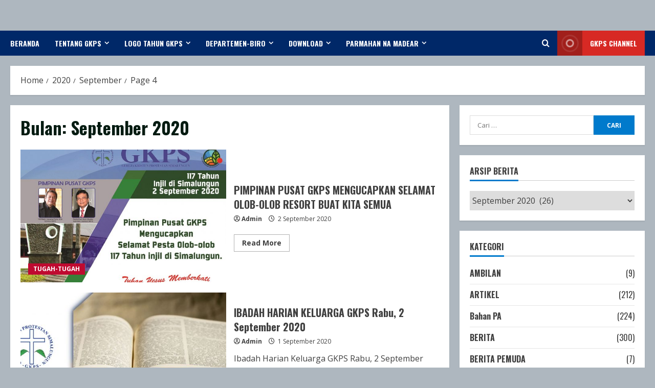

--- FILE ---
content_type: text/html; charset=UTF-8
request_url: https://gkps.or.id/2020/09/page/4/
body_size: 91457
content:
<!doctype html>
<html lang="id">

<head>
    <meta charset="UTF-8">
    <meta name="viewport" content="width=device-width, initial-scale=1">
    <link rel="profile" href="http://gmpg.org/xfn/11">

    <title>September 2020 &#8211; Laman 4 &#8211; SINODE GKPS</title>
<meta name='robots' content='max-image-preview:large' />
	<style>img:is([sizes="auto" i], [sizes^="auto," i]) { contain-intrinsic-size: 3000px 1500px }</style>
	<link rel='preload' href='https://fonts.googleapis.com/css?family=Oswald:400,700|Open+Sans:400,700&#038;subset=latin&#038;display=swap' as='style' onload="this.onload=null;this.rel='stylesheet'" type='text/css' media='all' crossorigin='anonymous'>
<link rel='preconnect' href='https://fonts.googleapis.com' crossorigin='anonymous'>
<link rel='preconnect' href='https://fonts.gstatic.com' crossorigin='anonymous'>
<link rel='dns-prefetch' href='//code.ionicframework.com' />
<link rel='dns-prefetch' href='//maxcdn.bootstrapcdn.com' />
<link rel='dns-prefetch' href='//fonts.googleapis.com' />
<link rel='preconnect' href='https://fonts.googleapis.com' />
<link rel='preconnect' href='https://fonts.gstatic.com' />
<link rel="alternate" type="application/rss+xml" title="SINODE GKPS &raquo; Feed" href="https://gkps.or.id/feed/" />
<link rel="alternate" type="application/rss+xml" title="SINODE GKPS &raquo; Umpan Komentar" href="https://gkps.or.id/comments/feed/" />
<script type="text/javascript">
/* <![CDATA[ */
window._wpemojiSettings = {"baseUrl":"https:\/\/s.w.org\/images\/core\/emoji\/15.0.3\/72x72\/","ext":".png","svgUrl":"https:\/\/s.w.org\/images\/core\/emoji\/15.0.3\/svg\/","svgExt":".svg","source":{"concatemoji":"https:\/\/gkps.or.id\/wp-includes\/js\/wp-emoji-release.min.js?ver=6.7.4"}};
/*! This file is auto-generated */
!function(i,n){var o,s,e;function c(e){try{var t={supportTests:e,timestamp:(new Date).valueOf()};sessionStorage.setItem(o,JSON.stringify(t))}catch(e){}}function p(e,t,n){e.clearRect(0,0,e.canvas.width,e.canvas.height),e.fillText(t,0,0);var t=new Uint32Array(e.getImageData(0,0,e.canvas.width,e.canvas.height).data),r=(e.clearRect(0,0,e.canvas.width,e.canvas.height),e.fillText(n,0,0),new Uint32Array(e.getImageData(0,0,e.canvas.width,e.canvas.height).data));return t.every(function(e,t){return e===r[t]})}function u(e,t,n){switch(t){case"flag":return n(e,"\ud83c\udff3\ufe0f\u200d\u26a7\ufe0f","\ud83c\udff3\ufe0f\u200b\u26a7\ufe0f")?!1:!n(e,"\ud83c\uddfa\ud83c\uddf3","\ud83c\uddfa\u200b\ud83c\uddf3")&&!n(e,"\ud83c\udff4\udb40\udc67\udb40\udc62\udb40\udc65\udb40\udc6e\udb40\udc67\udb40\udc7f","\ud83c\udff4\u200b\udb40\udc67\u200b\udb40\udc62\u200b\udb40\udc65\u200b\udb40\udc6e\u200b\udb40\udc67\u200b\udb40\udc7f");case"emoji":return!n(e,"\ud83d\udc26\u200d\u2b1b","\ud83d\udc26\u200b\u2b1b")}return!1}function f(e,t,n){var r="undefined"!=typeof WorkerGlobalScope&&self instanceof WorkerGlobalScope?new OffscreenCanvas(300,150):i.createElement("canvas"),a=r.getContext("2d",{willReadFrequently:!0}),o=(a.textBaseline="top",a.font="600 32px Arial",{});return e.forEach(function(e){o[e]=t(a,e,n)}),o}function t(e){var t=i.createElement("script");t.src=e,t.defer=!0,i.head.appendChild(t)}"undefined"!=typeof Promise&&(o="wpEmojiSettingsSupports",s=["flag","emoji"],n.supports={everything:!0,everythingExceptFlag:!0},e=new Promise(function(e){i.addEventListener("DOMContentLoaded",e,{once:!0})}),new Promise(function(t){var n=function(){try{var e=JSON.parse(sessionStorage.getItem(o));if("object"==typeof e&&"number"==typeof e.timestamp&&(new Date).valueOf()<e.timestamp+604800&&"object"==typeof e.supportTests)return e.supportTests}catch(e){}return null}();if(!n){if("undefined"!=typeof Worker&&"undefined"!=typeof OffscreenCanvas&&"undefined"!=typeof URL&&URL.createObjectURL&&"undefined"!=typeof Blob)try{var e="postMessage("+f.toString()+"("+[JSON.stringify(s),u.toString(),p.toString()].join(",")+"));",r=new Blob([e],{type:"text/javascript"}),a=new Worker(URL.createObjectURL(r),{name:"wpTestEmojiSupports"});return void(a.onmessage=function(e){c(n=e.data),a.terminate(),t(n)})}catch(e){}c(n=f(s,u,p))}t(n)}).then(function(e){for(var t in e)n.supports[t]=e[t],n.supports.everything=n.supports.everything&&n.supports[t],"flag"!==t&&(n.supports.everythingExceptFlag=n.supports.everythingExceptFlag&&n.supports[t]);n.supports.everythingExceptFlag=n.supports.everythingExceptFlag&&!n.supports.flag,n.DOMReady=!1,n.readyCallback=function(){n.DOMReady=!0}}).then(function(){return e}).then(function(){var e;n.supports.everything||(n.readyCallback(),(e=n.source||{}).concatemoji?t(e.concatemoji):e.wpemoji&&e.twemoji&&(t(e.twemoji),t(e.wpemoji)))}))}((window,document),window._wpemojiSettings);
/* ]]> */
</script>
<link rel='stylesheet' id='dashicons-css' href='https://gkps.or.id/wp-includes/css/dashicons.min.css?ver=6.7.4' type='text/css' media='all' />
<link rel='stylesheet' id='post-views-counter-frontend-css' href='https://gkps.or.id/wp-content/plugins/post-views-counter/css/frontend.css?ver=1.7.3' type='text/css' media='all' />
<style id='wp-emoji-styles-inline-css' type='text/css'>

	img.wp-smiley, img.emoji {
		display: inline !important;
		border: none !important;
		box-shadow: none !important;
		height: 1em !important;
		width: 1em !important;
		margin: 0 0.07em !important;
		vertical-align: -0.1em !important;
		background: none !important;
		padding: 0 !important;
	}
</style>
<link rel='stylesheet' id='wp-block-library-css' href='https://gkps.or.id/wp-includes/css/dist/block-library/style.min.css?ver=6.7.4' type='text/css' media='all' />
<style id='wp-block-library-theme-inline-css' type='text/css'>
.wp-block-audio :where(figcaption){color:#555;font-size:13px;text-align:center}.is-dark-theme .wp-block-audio :where(figcaption){color:#ffffffa6}.wp-block-audio{margin:0 0 1em}.wp-block-code{border:1px solid #ccc;border-radius:4px;font-family:Menlo,Consolas,monaco,monospace;padding:.8em 1em}.wp-block-embed :where(figcaption){color:#555;font-size:13px;text-align:center}.is-dark-theme .wp-block-embed :where(figcaption){color:#ffffffa6}.wp-block-embed{margin:0 0 1em}.blocks-gallery-caption{color:#555;font-size:13px;text-align:center}.is-dark-theme .blocks-gallery-caption{color:#ffffffa6}:root :where(.wp-block-image figcaption){color:#555;font-size:13px;text-align:center}.is-dark-theme :root :where(.wp-block-image figcaption){color:#ffffffa6}.wp-block-image{margin:0 0 1em}.wp-block-pullquote{border-bottom:4px solid;border-top:4px solid;color:currentColor;margin-bottom:1.75em}.wp-block-pullquote cite,.wp-block-pullquote footer,.wp-block-pullquote__citation{color:currentColor;font-size:.8125em;font-style:normal;text-transform:uppercase}.wp-block-quote{border-left:.25em solid;margin:0 0 1.75em;padding-left:1em}.wp-block-quote cite,.wp-block-quote footer{color:currentColor;font-size:.8125em;font-style:normal;position:relative}.wp-block-quote:where(.has-text-align-right){border-left:none;border-right:.25em solid;padding-left:0;padding-right:1em}.wp-block-quote:where(.has-text-align-center){border:none;padding-left:0}.wp-block-quote.is-large,.wp-block-quote.is-style-large,.wp-block-quote:where(.is-style-plain){border:none}.wp-block-search .wp-block-search__label{font-weight:700}.wp-block-search__button{border:1px solid #ccc;padding:.375em .625em}:where(.wp-block-group.has-background){padding:1.25em 2.375em}.wp-block-separator.has-css-opacity{opacity:.4}.wp-block-separator{border:none;border-bottom:2px solid;margin-left:auto;margin-right:auto}.wp-block-separator.has-alpha-channel-opacity{opacity:1}.wp-block-separator:not(.is-style-wide):not(.is-style-dots){width:100px}.wp-block-separator.has-background:not(.is-style-dots){border-bottom:none;height:1px}.wp-block-separator.has-background:not(.is-style-wide):not(.is-style-dots){height:2px}.wp-block-table{margin:0 0 1em}.wp-block-table td,.wp-block-table th{word-break:normal}.wp-block-table :where(figcaption){color:#555;font-size:13px;text-align:center}.is-dark-theme .wp-block-table :where(figcaption){color:#ffffffa6}.wp-block-video :where(figcaption){color:#555;font-size:13px;text-align:center}.is-dark-theme .wp-block-video :where(figcaption){color:#ffffffa6}.wp-block-video{margin:0 0 1em}:root :where(.wp-block-template-part.has-background){margin-bottom:0;margin-top:0;padding:1.25em 2.375em}
</style>
<style id='pdfemb-pdf-embedder-viewer-style-inline-css' type='text/css'>
.wp-block-pdfemb-pdf-embedder-viewer{max-width:none}

</style>
<style id='global-styles-inline-css' type='text/css'>
:root{--wp--preset--aspect-ratio--square: 1;--wp--preset--aspect-ratio--4-3: 4/3;--wp--preset--aspect-ratio--3-4: 3/4;--wp--preset--aspect-ratio--3-2: 3/2;--wp--preset--aspect-ratio--2-3: 2/3;--wp--preset--aspect-ratio--16-9: 16/9;--wp--preset--aspect-ratio--9-16: 9/16;--wp--preset--color--black: #000000;--wp--preset--color--cyan-bluish-gray: #abb8c3;--wp--preset--color--white: #ffffff;--wp--preset--color--pale-pink: #f78da7;--wp--preset--color--vivid-red: #cf2e2e;--wp--preset--color--luminous-vivid-orange: #ff6900;--wp--preset--color--luminous-vivid-amber: #fcb900;--wp--preset--color--light-green-cyan: #7bdcb5;--wp--preset--color--vivid-green-cyan: #00d084;--wp--preset--color--pale-cyan-blue: #8ed1fc;--wp--preset--color--vivid-cyan-blue: #0693e3;--wp--preset--color--vivid-purple: #9b51e0;--wp--preset--gradient--vivid-cyan-blue-to-vivid-purple: linear-gradient(135deg,rgba(6,147,227,1) 0%,rgb(155,81,224) 100%);--wp--preset--gradient--light-green-cyan-to-vivid-green-cyan: linear-gradient(135deg,rgb(122,220,180) 0%,rgb(0,208,130) 100%);--wp--preset--gradient--luminous-vivid-amber-to-luminous-vivid-orange: linear-gradient(135deg,rgba(252,185,0,1) 0%,rgba(255,105,0,1) 100%);--wp--preset--gradient--luminous-vivid-orange-to-vivid-red: linear-gradient(135deg,rgba(255,105,0,1) 0%,rgb(207,46,46) 100%);--wp--preset--gradient--very-light-gray-to-cyan-bluish-gray: linear-gradient(135deg,rgb(238,238,238) 0%,rgb(169,184,195) 100%);--wp--preset--gradient--cool-to-warm-spectrum: linear-gradient(135deg,rgb(74,234,220) 0%,rgb(151,120,209) 20%,rgb(207,42,186) 40%,rgb(238,44,130) 60%,rgb(251,105,98) 80%,rgb(254,248,76) 100%);--wp--preset--gradient--blush-light-purple: linear-gradient(135deg,rgb(255,206,236) 0%,rgb(152,150,240) 100%);--wp--preset--gradient--blush-bordeaux: linear-gradient(135deg,rgb(254,205,165) 0%,rgb(254,45,45) 50%,rgb(107,0,62) 100%);--wp--preset--gradient--luminous-dusk: linear-gradient(135deg,rgb(255,203,112) 0%,rgb(199,81,192) 50%,rgb(65,88,208) 100%);--wp--preset--gradient--pale-ocean: linear-gradient(135deg,rgb(255,245,203) 0%,rgb(182,227,212) 50%,rgb(51,167,181) 100%);--wp--preset--gradient--electric-grass: linear-gradient(135deg,rgb(202,248,128) 0%,rgb(113,206,126) 100%);--wp--preset--gradient--midnight: linear-gradient(135deg,rgb(2,3,129) 0%,rgb(40,116,252) 100%);--wp--preset--font-size--small: 13px;--wp--preset--font-size--medium: 20px;--wp--preset--font-size--large: 36px;--wp--preset--font-size--x-large: 42px;--wp--preset--spacing--20: 0.44rem;--wp--preset--spacing--30: 0.67rem;--wp--preset--spacing--40: 1rem;--wp--preset--spacing--50: 1.5rem;--wp--preset--spacing--60: 2.25rem;--wp--preset--spacing--70: 3.38rem;--wp--preset--spacing--80: 5.06rem;--wp--preset--shadow--natural: 6px 6px 9px rgba(0, 0, 0, 0.2);--wp--preset--shadow--deep: 12px 12px 50px rgba(0, 0, 0, 0.4);--wp--preset--shadow--sharp: 6px 6px 0px rgba(0, 0, 0, 0.2);--wp--preset--shadow--outlined: 6px 6px 0px -3px rgba(255, 255, 255, 1), 6px 6px rgba(0, 0, 0, 1);--wp--preset--shadow--crisp: 6px 6px 0px rgba(0, 0, 0, 1);}:root { --wp--style--global--content-size: 740px;--wp--style--global--wide-size: 1300px; }:where(body) { margin: 0; }.wp-site-blocks > .alignleft { float: left; margin-right: 2em; }.wp-site-blocks > .alignright { float: right; margin-left: 2em; }.wp-site-blocks > .aligncenter { justify-content: center; margin-left: auto; margin-right: auto; }:where(.wp-site-blocks) > * { margin-block-start: 24px; margin-block-end: 0; }:where(.wp-site-blocks) > :first-child { margin-block-start: 0; }:where(.wp-site-blocks) > :last-child { margin-block-end: 0; }:root { --wp--style--block-gap: 24px; }:root :where(.is-layout-flow) > :first-child{margin-block-start: 0;}:root :where(.is-layout-flow) > :last-child{margin-block-end: 0;}:root :where(.is-layout-flow) > *{margin-block-start: 24px;margin-block-end: 0;}:root :where(.is-layout-constrained) > :first-child{margin-block-start: 0;}:root :where(.is-layout-constrained) > :last-child{margin-block-end: 0;}:root :where(.is-layout-constrained) > *{margin-block-start: 24px;margin-block-end: 0;}:root :where(.is-layout-flex){gap: 24px;}:root :where(.is-layout-grid){gap: 24px;}.is-layout-flow > .alignleft{float: left;margin-inline-start: 0;margin-inline-end: 2em;}.is-layout-flow > .alignright{float: right;margin-inline-start: 2em;margin-inline-end: 0;}.is-layout-flow > .aligncenter{margin-left: auto !important;margin-right: auto !important;}.is-layout-constrained > .alignleft{float: left;margin-inline-start: 0;margin-inline-end: 2em;}.is-layout-constrained > .alignright{float: right;margin-inline-start: 2em;margin-inline-end: 0;}.is-layout-constrained > .aligncenter{margin-left: auto !important;margin-right: auto !important;}.is-layout-constrained > :where(:not(.alignleft):not(.alignright):not(.alignfull)){max-width: var(--wp--style--global--content-size);margin-left: auto !important;margin-right: auto !important;}.is-layout-constrained > .alignwide{max-width: var(--wp--style--global--wide-size);}body .is-layout-flex{display: flex;}.is-layout-flex{flex-wrap: wrap;align-items: center;}.is-layout-flex > :is(*, div){margin: 0;}body .is-layout-grid{display: grid;}.is-layout-grid > :is(*, div){margin: 0;}body{padding-top: 0px;padding-right: 0px;padding-bottom: 0px;padding-left: 0px;}a:where(:not(.wp-element-button)){text-decoration: none;}:root :where(.wp-element-button, .wp-block-button__link){background-color: #32373c;border-width: 0;color: #fff;font-family: inherit;font-size: inherit;line-height: inherit;padding: calc(0.667em + 2px) calc(1.333em + 2px);text-decoration: none;}.has-black-color{color: var(--wp--preset--color--black) !important;}.has-cyan-bluish-gray-color{color: var(--wp--preset--color--cyan-bluish-gray) !important;}.has-white-color{color: var(--wp--preset--color--white) !important;}.has-pale-pink-color{color: var(--wp--preset--color--pale-pink) !important;}.has-vivid-red-color{color: var(--wp--preset--color--vivid-red) !important;}.has-luminous-vivid-orange-color{color: var(--wp--preset--color--luminous-vivid-orange) !important;}.has-luminous-vivid-amber-color{color: var(--wp--preset--color--luminous-vivid-amber) !important;}.has-light-green-cyan-color{color: var(--wp--preset--color--light-green-cyan) !important;}.has-vivid-green-cyan-color{color: var(--wp--preset--color--vivid-green-cyan) !important;}.has-pale-cyan-blue-color{color: var(--wp--preset--color--pale-cyan-blue) !important;}.has-vivid-cyan-blue-color{color: var(--wp--preset--color--vivid-cyan-blue) !important;}.has-vivid-purple-color{color: var(--wp--preset--color--vivid-purple) !important;}.has-black-background-color{background-color: var(--wp--preset--color--black) !important;}.has-cyan-bluish-gray-background-color{background-color: var(--wp--preset--color--cyan-bluish-gray) !important;}.has-white-background-color{background-color: var(--wp--preset--color--white) !important;}.has-pale-pink-background-color{background-color: var(--wp--preset--color--pale-pink) !important;}.has-vivid-red-background-color{background-color: var(--wp--preset--color--vivid-red) !important;}.has-luminous-vivid-orange-background-color{background-color: var(--wp--preset--color--luminous-vivid-orange) !important;}.has-luminous-vivid-amber-background-color{background-color: var(--wp--preset--color--luminous-vivid-amber) !important;}.has-light-green-cyan-background-color{background-color: var(--wp--preset--color--light-green-cyan) !important;}.has-vivid-green-cyan-background-color{background-color: var(--wp--preset--color--vivid-green-cyan) !important;}.has-pale-cyan-blue-background-color{background-color: var(--wp--preset--color--pale-cyan-blue) !important;}.has-vivid-cyan-blue-background-color{background-color: var(--wp--preset--color--vivid-cyan-blue) !important;}.has-vivid-purple-background-color{background-color: var(--wp--preset--color--vivid-purple) !important;}.has-black-border-color{border-color: var(--wp--preset--color--black) !important;}.has-cyan-bluish-gray-border-color{border-color: var(--wp--preset--color--cyan-bluish-gray) !important;}.has-white-border-color{border-color: var(--wp--preset--color--white) !important;}.has-pale-pink-border-color{border-color: var(--wp--preset--color--pale-pink) !important;}.has-vivid-red-border-color{border-color: var(--wp--preset--color--vivid-red) !important;}.has-luminous-vivid-orange-border-color{border-color: var(--wp--preset--color--luminous-vivid-orange) !important;}.has-luminous-vivid-amber-border-color{border-color: var(--wp--preset--color--luminous-vivid-amber) !important;}.has-light-green-cyan-border-color{border-color: var(--wp--preset--color--light-green-cyan) !important;}.has-vivid-green-cyan-border-color{border-color: var(--wp--preset--color--vivid-green-cyan) !important;}.has-pale-cyan-blue-border-color{border-color: var(--wp--preset--color--pale-cyan-blue) !important;}.has-vivid-cyan-blue-border-color{border-color: var(--wp--preset--color--vivid-cyan-blue) !important;}.has-vivid-purple-border-color{border-color: var(--wp--preset--color--vivid-purple) !important;}.has-vivid-cyan-blue-to-vivid-purple-gradient-background{background: var(--wp--preset--gradient--vivid-cyan-blue-to-vivid-purple) !important;}.has-light-green-cyan-to-vivid-green-cyan-gradient-background{background: var(--wp--preset--gradient--light-green-cyan-to-vivid-green-cyan) !important;}.has-luminous-vivid-amber-to-luminous-vivid-orange-gradient-background{background: var(--wp--preset--gradient--luminous-vivid-amber-to-luminous-vivid-orange) !important;}.has-luminous-vivid-orange-to-vivid-red-gradient-background{background: var(--wp--preset--gradient--luminous-vivid-orange-to-vivid-red) !important;}.has-very-light-gray-to-cyan-bluish-gray-gradient-background{background: var(--wp--preset--gradient--very-light-gray-to-cyan-bluish-gray) !important;}.has-cool-to-warm-spectrum-gradient-background{background: var(--wp--preset--gradient--cool-to-warm-spectrum) !important;}.has-blush-light-purple-gradient-background{background: var(--wp--preset--gradient--blush-light-purple) !important;}.has-blush-bordeaux-gradient-background{background: var(--wp--preset--gradient--blush-bordeaux) !important;}.has-luminous-dusk-gradient-background{background: var(--wp--preset--gradient--luminous-dusk) !important;}.has-pale-ocean-gradient-background{background: var(--wp--preset--gradient--pale-ocean) !important;}.has-electric-grass-gradient-background{background: var(--wp--preset--gradient--electric-grass) !important;}.has-midnight-gradient-background{background: var(--wp--preset--gradient--midnight) !important;}.has-small-font-size{font-size: var(--wp--preset--font-size--small) !important;}.has-medium-font-size{font-size: var(--wp--preset--font-size--medium) !important;}.has-large-font-size{font-size: var(--wp--preset--font-size--large) !important;}.has-x-large-font-size{font-size: var(--wp--preset--font-size--x-large) !important;}
:root :where(.wp-block-pullquote){font-size: 1.5em;line-height: 1.6;}
</style>
<link rel='stylesheet' id='font-awesome-5-css' href='https://gkps.or.id/wp-content/plugins/icon-widget/assets/css/font-awesome-5.min.css?ver=6.7.4' type='text/css' media='all' />
<link rel='stylesheet' id='ionicons-css' href='//code.ionicframework.com/ionicons/2.0.1/css/ionicons.min.css?ver=6.7.4' type='text/css' media='all' />
<link rel='stylesheet' id='widget-contacts-css' href='https://gkps.or.id/wp-content/plugins/widget-contact-now/assets/css/widget-contacts.css?ver=6.7.4' type='text/css' media='all' />
<link rel='stylesheet' id='font-awesome-css' href='//maxcdn.bootstrapcdn.com/font-awesome/4.7.0/css/font-awesome.min.css?ver=6.7.4' type='text/css' media='all' />
<link rel='stylesheet' id='bootstrap-css' href='https://gkps.or.id/wp-content/themes/morenews/assets/bootstrap/css/bootstrap.min.css?ver=1.0.0' type='text/css' media='all' />
<link rel='stylesheet' id='morenews-style-css' href='https://gkps.or.id/wp-content/themes/morenews/style.min.css?ver=1.0.0' type='text/css' media='all' />
<style id='morenews-style-inline-css' type='text/css'>

    body.aft-dark-mode #sidr,
        body.aft-dark-mode,
        body.aft-dark-mode.custom-background,
        body.aft-dark-mode #af-preloader {
            background-color: #ffffff;
        }
        
                    body.aft-default-mode #sidr,
            body.aft-default-mode #af-preloader,
            body.aft-default-mode {
                background-color: #aeb7bf;
            }

        
                    .frm_style_formidable-style.with_frm_style .frm_compact .frm_dropzone.dz-clickable .dz-message, 
            .frm_style_formidable-style.with_frm_style input[type=submit], 
            .frm_style_formidable-style.with_frm_style .frm_submit input[type=button], 
            .frm_style_formidable-style.with_frm_style .frm_submit button, 
            .frm_form_submit_style, 
            .frm_style_formidable-style.with_frm_style .frm-edit-page-btn,

            .woocommerce #respond input#submit.disabled, 
            .woocommerce #respond input#submit:disabled, 
            .woocommerce #respond input#submit:disabled[disabled], 
            .woocommerce a.button.disabled, 
            .woocommerce a.button:disabled, 
            .woocommerce a.button:disabled[disabled], 
            .woocommerce button.button.disabled, 
            .woocommerce button.button:disabled, 
            .woocommerce button.button:disabled[disabled], 
            .woocommerce input.button.disabled, 
            .woocommerce input.button:disabled, 
            .woocommerce input.button:disabled[disabled],
            .woocommerce #respond input#submit, 
            .woocommerce a.button, 
            .woocommerce button.button, 
            .woocommerce input.button,
            .woocommerce #respond input#submit.alt, 
            .woocommerce a.button.alt, 
            .woocommerce button.button.alt, 
            .woocommerce input.button.alt,
            .woocommerce-account .addresses .title .edit,
            :root .wc-block-featured-product__link :where(.wp-element-button, .wp-block-button__link),
            :root .wc-block-featured-category__link :where(.wp-element-button, .wp-block-button__link),
            hustle-button,
            button.wc-block-mini-cart__button,
            .wc-block-checkout .wp-block-button__link,
            .wp-block-button.wc-block-components-product-button .wp-block-button__link,
            .wc-block-grid__product-add-to-cart.wp-block-button .wp-block-button__link,
            body .wc-block-components-button,
            .wc-block-grid .wp-block-button__link,
            .woocommerce-notices-wrapper .button,
            body .woocommerce-notices-wrapper .button:hover,
            body.woocommerce .single_add_to_cart_button.button:hover,
            body.woocommerce a.button.add_to_cart_button:hover,

            .widget-title-fill-and-border .wp-block-search__label,
            .widget-title-fill-and-border .wp-block-group .wp-block-heading,
            .widget-title-fill-and-no-border .wp-block-search__label,
            .widget-title-fill-and-no-border .wp-block-group .wp-block-heading,

            .widget-title-fill-and-border .wp_post_author_widget .widget-title .header-after,
            .widget-title-fill-and-border .widget-title .heading-line,
            .widget-title-fill-and-border .aft-posts-tabs-panel .nav-tabs>li>a.active,
            .widget-title-fill-and-border .aft-main-banner-wrapper .widget-title .heading-line ,
            .widget-title-fill-and-no-border .wp_post_author_widget .widget-title .header-after,
            .widget-title-fill-and-no-border .widget-title .heading-line,
            .widget-title-fill-and-no-border .aft-posts-tabs-panel .nav-tabs>li>a.active,
            .widget-title-fill-and-no-border .aft-main-banner-wrapper .widget-title .heading-line,
            a.sidr-class-sidr-button-close,
            body.widget-title-border-bottom .header-after1 .heading-line-before, 
            body.widget-title-border-bottom .widget-title .heading-line-before,

            .widget-title-border-center .wp-block-search__label::after,
            .widget-title-border-center .wp-block-group .wp-block-heading::after,
            .widget-title-border-center .wp_post_author_widget .widget-title .heading-line-before,
            .widget-title-border-center .aft-posts-tabs-panel .nav-tabs>li>a.active::after,
            .widget-title-border-center .wp_post_author_widget .widget-title .header-after::after, 
            .widget-title-border-center .widget-title .heading-line-after,

            .widget-title-border-bottom .wp-block-search__label::after,
            .widget-title-border-bottom .wp-block-group .wp-block-heading::after,
            .widget-title-border-bottom .heading-line::before, 
            .widget-title-border-bottom .wp-post-author-wrap .header-after::before,
            .widget-title-border-bottom .aft-posts-tabs-panel .nav-tabs>li>a.active span::after,

            .aft-dark-mode .is-style-fill a.wp-block-button__link:not(.has-background), 
            .aft-default-mode .is-style-fill a.wp-block-button__link:not(.has-background),

            a.comment-reply-link,
            body.aft-default-mode .reply a,
            body.aft-dark-mode .reply a,
            .aft-popular-taxonomies-lists span::before ,
            #loader-wrapper div,
            span.heading-line::before,
            .wp-post-author-wrap .header-after::before,
            body.aft-dark-mode input[type="button"],
            body.aft-dark-mode input[type="reset"],
            body.aft-dark-mode input[type="submit"],
            body.aft-dark-mode .inner-suscribe input[type=submit],
            body.aft-default-mode input[type="button"],
            body.aft-default-mode input[type="reset"],
            body.aft-default-mode input[type="submit"],
            body.aft-default-mode .inner-suscribe input[type=submit],
            .woocommerce-product-search button[type="submit"],
            input.search-submit,
            .wp-block-search__button,
            .af-youtube-slider .af-video-wrap .af-bg-play i,
            .af-youtube-video-list .entry-header-yt-video-wrapper .af-yt-video-play i,
            .af-post-format i,
            body .btn-style1 a:visited,
            body .btn-style1 a,
            body .morenews-pagination .nav-links .page-numbers.current,
            body #scroll-up,
            button,
            body article.sticky .read-single:before,
            .aft-readmore-wrapper a.aft-readmore:hover,
            body.aft-dark-mode .aft-readmore-wrapper a.aft-readmore:hover, 
            footer.site-footer .aft-readmore-wrapper a.aft-readmore:hover,
            .aft-readmore-wrapper a.aft-readmore:hover,
            body .trending-posts-vertical .trending-no{
            background-color: #007fc9;
            }

            div.wpforms-container-full button[type=submit]:hover,
            div.wpforms-container-full button[type=submit]:not(:hover):not(:active){
                background-color: #007fc9 !important;
            }

            .grid-design-texts-over-image .aft-readmore-wrapper a.aft-readmore:hover, 
            .aft-readmore-wrapper a.aft-readmore:hover,
            body.aft-dark-mode .aft-readmore-wrapper a.aft-readmore:hover, 
            body.aft-default-mode .aft-readmore-wrapper a.aft-readmore:hover, 

            body.single .entry-header .aft-post-excerpt-and-meta .post-excerpt,
            body.aft-dark-mode.single span.tags-links a:hover,
            .morenews-pagination .nav-links .page-numbers.current,
            .aft-readmore-wrapper a.aft-readmore:hover,
            p.awpa-more-posts a:hover{
            border-color: #007fc9;
            }
            .wp-post-author-meta .wp-post-author-meta-more-posts a.awpa-more-posts:hover{
                border-color: #007fc9;
            }
            body:not(.rtl) .aft-popular-taxonomies-lists span::after {
                border-left-color: #007fc9;
            }
            body.rtl .aft-popular-taxonomies-lists span::after {
                border-right-color: #007fc9;
            }
            .widget-title-fill-and-no-border .wp-block-search__label::after,
            .widget-title-fill-and-no-border .wp-block-group .wp-block-heading::after,
            .widget-title-fill-and-no-border .aft-posts-tabs-panel .nav-tabs>li a.active::after,
            .widget-title-fill-and-no-border .morenews-widget .widget-title::before,
            .widget-title-fill-and-no-border .morenews-customizer .widget-title::before{
                border-top-color: #007fc9;

            }
            .woocommerce div.product .woocommerce-tabs ul.tabs li.active,
            #scroll-up::after,
            .aft-dark-mode #loader,
            .aft-default-mode #loader {
                border-bottom-color: #007fc9;
            }
            footer.site-footer .wp-calendar-nav a:hover,
            footer.site-footer .wp-block-latest-comments__comment-meta a:hover,
            .aft-dark-mode .tagcloud a:hover, 
            .aft-dark-mode .widget ul.menu >li a:hover, 
            .aft-dark-mode .widget > ul > li a:hover,
            .banner-exclusive-posts-wrapper a:hover,
            .list-style .read-title h3 a:hover,
            .grid-design-default .read-title h3 a:hover,
            body.aft-dark-mode .banner-exclusive-posts-wrapper a:hover,
            body.aft-dark-mode .banner-exclusive-posts-wrapper a:visited:hover,
            body.aft-default-mode .banner-exclusive-posts-wrapper a:hover,
            body.aft-default-mode .banner-exclusive-posts-wrapper a:visited:hover,
            body.wp-post-author-meta .awpa-display-name a:hover,
            .widget_text a ,
            .post-description a:not(.aft-readmore), .post-description a:not(.aft-readmore):visited,

            .wp_post_author_widget .wp-post-author-meta .awpa-display-name a:hover, 
            .wp-post-author-meta .wp-post-author-meta-more-posts a.awpa-more-posts:hover,
            body.aft-default-mode .af-breadcrumbs a:hover,
            body.aft-dark-mode .af-breadcrumbs a:hover,
            body .wp-block-latest-comments li.wp-block-latest-comments__comment a:hover,

            body .site-footer .color-pad .read-title h3 a:hover,
            body.aft-default-mode .site-footer .tagcloud a:hover,
            body.aft-dark-mode .site-footer .tagcloud a:hover,
            body.aft-default-mode .site-footer .wp-block-tag-cloud a:hover,
            body.aft-dark-mode .site-footer .wp-block-tag-cloud a:hover,

            body.aft-dark-mode #secondary .morenews-widget ul[class*="wp-block-"] a:hover,
            body.aft-dark-mode #secondary .morenews-widget ol[class*="wp-block-"] a:hover,
            body.aft-dark-mode a.post-edit-link:hover,
            body.aft-default-mode #secondary .morenews-widget ul[class*="wp-block-"] a:hover,
            body.aft-default-mode #secondary .morenews-widget ol[class*="wp-block-"] a:hover,
            body.aft-default-mode a.post-edit-link:hover,
            body.aft-default-mode #secondary .widget > ul > li a:hover,

            body.aft-default-mode footer.comment-meta a:hover,
            body.aft-dark-mode footer.comment-meta a:hover,
            body.aft-default-mode .comment-form a:hover,
            body.aft-dark-mode .comment-form a:hover,
            body.aft-dark-mode .entry-content > .wp-block-tag-cloud a:not(.has-text-color):hover,
            body.aft-default-mode .entry-content > .wp-block-tag-cloud a:not(.has-text-color):hover,
            body.aft-dark-mode .entry-content .wp-block-archives-list.wp-block-archives a:not(.has-text-color):hover,
            body.aft-default-mode .entry-content .wp-block-archives-list.wp-block-archives a:not(.has-text-color):hover,
            body.aft-dark-mode .entry-content .wp-block-latest-posts a:not(.has-text-color):hover, 
            body.aft-dark-mode .entry-content .wp-block-categories-list.wp-block-categories a:not(.has-text-color):hover,
            body.aft-default-mode .entry-content .wp-block-latest-posts a:not(.has-text-color):hover, 
            body.aft-default-mode .entry-content .wp-block-categories-list.wp-block-categories a:not(.has-text-color):hover,

            .aft-default-mode .wp-block-archives-list.wp-block-archives a:not(.has-text-color):hover,
            .aft-default-mode .wp-block-latest-posts a:not(.has-text-color):hover, 
            .aft-default-mode .wp-block-categories-list.wp-block-categories a:not(.has-text-color):hover,
            .aft-default-mode .wp-block-latest-comments li.wp-block-latest-comments__comment a:hover,
            .aft-dark-mode .wp-block-archives-list.wp-block-archives a:not(.has-text-color):hover,
            .aft-dark-mode .wp-block-latest-posts a:not(.has-text-color):hover, 
            .aft-dark-mode .wp-block-categories-list.wp-block-categories a:not(.has-text-color):hover,
            .aft-dark-mode .wp-block-latest-comments li.wp-block-latest-comments__comment a:hover,

            body.aft-default-mode .site-footer .wp-block-latest-comments li.wp-block-latest-comments__comment a:hover,
            body.aft-dark-mode .site-footer .wp-block-latest-comments li.wp-block-latest-comments__comment a:hover,
            .aft-default-mode .site-footer .wp-block-archives-list.wp-block-archives a:not(.has-text-color):hover,
            .aft-default-mode .site-footer .wp-block-latest-posts a:not(.has-text-color):hover, 
            .aft-default-mode .site-footer .wp-block-categories-list.wp-block-categories a:not(.has-text-color):hover,
            .aft-dark-mode .site-footer .wp-block-archives-list.wp-block-archives a:not(.has-text-color):hover,
            .aft-dark-mode .site-footer .wp-block-latest-posts a:not(.has-text-color):hover, 
            .aft-dark-mode .site-footer .wp-block-categories-list.wp-block-categories a:not(.has-text-color):hover,

            body.aft-dark-mode .morenews-pagination .nav-links a.page-numbers:hover,
            body.aft-default-mode .morenews-pagination .nav-links a.page-numbers:hover,
            body .site-footer .secondary-footer a:hover,
            body.aft-default-mode .aft-popular-taxonomies-lists ul li a:hover ,
            body.aft-dark-mode .aft-popular-taxonomies-lists ul li a:hover,
            body.aft-dark-mode .wp-calendar-nav a,
            body .entry-content > .wp-block-heading a:not(.has-link-color),
            body .entry-content > ul a,
            body .entry-content > ol a,
            body .entry-content > p a ,
            body.aft-default-mode p.logged-in-as a,
            body.aft-dark-mode p.logged-in-as a,
            body.aft-dark-mode .woocommerce-loop-product__title:hover,
            body.aft-default-mode .woocommerce-loop-product__title:hover,
            a:hover,
            p a,
            .stars a:active,
            .stars a:focus,
            .morenews-widget.widget_text a,
            body.aft-default-mode .wp-block-latest-comments li.wp-block-latest-comments__comment a:hover,
            body.aft-dark-mode .wp-block-latest-comments li.wp-block-latest-comments__comment a:hover,
            .entry-content .wp-block-latest-comments a:not(.has-text-color):hover,
            .wc-block-grid__product .wc-block-grid__product-link:focus,

            body.aft-default-mode .entry-content h1:not(.has-link-color):not(.wp-block-post-title) a,
            body.aft-default-mode .entry-content h2:not(.has-link-color):not(.wp-block-post-title) a,
            body.aft-default-mode .entry-content h3:not(.has-link-color):not(.wp-block-post-title) a,
            body.aft-default-mode .entry-content h4:not(.has-link-color):not(.wp-block-post-title) a,
            body.aft-default-mode .entry-content h5:not(.has-link-color):not(.wp-block-post-title) a,
            body.aft-default-mode .entry-content h6:not(.has-link-color):not(.wp-block-post-title) a,
            body.aft-dark-mode .entry-content h1:not(.has-link-color):not(.wp-block-post-title) a,
            body.aft-dark-mode .entry-content h2:not(.has-link-color):not(.wp-block-post-title) a,
            body.aft-dark-mode .entry-content h3:not(.has-link-color):not(.wp-block-post-title) a,
            body.aft-dark-mode .entry-content h4:not(.has-link-color):not(.wp-block-post-title) a,
            body.aft-dark-mode .entry-content h5:not(.has-link-color):not(.wp-block-post-title) a,
            body.aft-dark-mode .entry-content h6:not(.has-link-color):not(.wp-block-post-title) a,

            body.aft-default-mode .comment-content a,
            body.aft-dark-mode .comment-content a,
            body.aft-default-mode .post-excerpt a,
            body.aft-dark-mode .post-excerpt a,
            body.aft-default-mode .wp-block-tag-cloud a:hover,
            body.aft-default-mode .tagcloud a:hover,
            body.aft-default-mode.single span.tags-links a:hover,
            body.aft-default-mode p.awpa-more-posts a:hover,
            body.aft-default-mode p.awpa-website a:hover ,
            body.aft-default-mode .wp-post-author-meta h4 a:hover,
            body.aft-default-mode .widget ul.menu >li a:hover,
            body.aft-default-mode .widget > ul > li a:hover,
            body.aft-default-mode .nav-links a:hover,
            body.aft-default-mode ul.trail-items li a:hover,
            body.aft-dark-mode .wp-block-tag-cloud a:hover,
            body.aft-dark-mode .tagcloud a:hover,
            body.aft-dark-mode.single span.tags-links a:hover,
            body.aft-dark-mode p.awpa-more-posts a:hover,
            body.aft-dark-mode p.awpa-website a:hover ,
            body.aft-dark-mode .widget ul.menu >li a:hover,
            body.aft-dark-mode .nav-links a:hover,
            body.aft-dark-mode ul.trail-items li a:hover{
            color:#007fc9;
            }

            @media only screen and (min-width: 992px){
                body.aft-default-mode .morenews-header .main-navigation .menu-desktop > ul > li:hover > a:before,
                body.aft-default-mode .morenews-header .main-navigation .menu-desktop > ul > li.current-menu-item > a:before {
                background-color: #007fc9;
                }
            }
        
                    .woocommerce-product-search button[type="submit"], input.search-submit{
                background-color: #007fc9;
            }
            .aft-dark-mode .entry-content a:hover, .aft-dark-mode .entry-content a:focus, .aft-dark-mode .entry-content a:active,
            .wp-calendar-nav a,
            #wp-calendar tbody td a,
            body.aft-dark-mode #wp-calendar tbody td#today,
            body.aft-default-mode #wp-calendar tbody td#today,
            body.aft-default-mode .entry-content > .wp-block-heading a:not(.has-link-color),
            body.aft-dark-mode .entry-content > .wp-block-heading a:not(.has-link-color),
            body .entry-content > ul a, body .entry-content > ul a:visited,
            body .entry-content > ol a, body .entry-content > ol a:visited,
            body .entry-content > p a, body .entry-content > p a:visited
            {
            color: #007fc9;
            }
            .woocommerce-product-search button[type="submit"], input.search-submit,
            body.single span.tags-links a:hover,
            body .entry-content > .wp-block-heading a:not(.has-link-color),
            body .entry-content > ul a, body .entry-content > ul a:visited,
            body .entry-content > ol a, body .entry-content > ol a:visited,
            body .entry-content > p a, body .entry-content > p a:visited{
            border-color: #007fc9;
            }

            @media only screen and (min-width: 993px){
                .main-navigation .menu-desktop > li.current-menu-item::after, 
                .main-navigation .menu-desktop > ul > li.current-menu-item::after, 
                .main-navigation .menu-desktop > li::after, .main-navigation .menu-desktop > ul > li::after{
                    background-color: #007fc9;
                }
            }
          


                    .site-title {
            font-family: Oswald;
            }
        
                    body,
            button,
            input,
            select,
            optgroup,
            .cat-links li a,
            .min-read,
            .af-social-contacts .social-widget-menu .screen-reader-text,
            textarea {
            font-family: Open Sans;
            }
        
                    body span.hustle-title,
            .wp-block-blockspare-blockspare-tabs .bs-tabs-title-list li a.bs-tab-title,
            .navigation.post-navigation .nav-links a,
            div.custom-menu-link > a,
            .exclusive-posts .exclusive-now span,
            .aft-popular-taxonomies-lists span,
            .exclusive-posts a,
            .aft-posts-tabs-panel .nav-tabs>li>a,
            .widget-title-border-bottom .aft-posts-tabs-panel .nav-tabs>li>a,
            .nav-tabs>li,
            .widget ul ul li, 
            .widget ul.menu >li ,
            .widget > ul > li,
            .wp-block-search__label,
            .wp-block-latest-posts.wp-block-latest-posts__list li,
            .wp-block-latest-comments li.wp-block-latest-comments__comment,
            .wp-block-group ul li a,
            .main-navigation ul li a,
            h1, h2, h3, h4, h5, h6 {
            font-family: Oswald;
            }
        
        .elementor-page .elementor-section.elementor-section-full_width > .elementor-container,
        .elementor-page .elementor-section.elementor-section-boxed > .elementor-container,
        .elementor-default .elementor-section.elementor-section-full_width > .elementor-container,
        .elementor-default .elementor-section.elementor-section-boxed > .elementor-container{
            max-width: 1300px;
        }

        .container-wrapper .elementor {
            max-width: 100%;
        }
        .full-width-content .elementor-section-stretched,
        .align-content-left .elementor-section-stretched,
        .align-content-right .elementor-section-stretched {
            max-width: 100%;
            left: 0 !important;
        }

</style>
<link rel='stylesheet' id='newslight-css' href='https://gkps.or.id/wp-content/themes/newslight/style.css?ver=1.0.0' type='text/css' media='all' />
<link rel='stylesheet' id='morenews-google-fonts-css' href='https://fonts.googleapis.com/css?family=Oswald:400,700|Open+Sans:400,700&#038;subset=latin&#038;display=swap' type='text/css' media='all' />
<link rel='stylesheet' id='aft-icons-css' href='https://gkps.or.id/wp-content/themes/morenews/assets/icons/style.css?ver=6.7.4' type='text/css' media='all' />
<link rel='stylesheet' id='slick-css-css' href='https://gkps.or.id/wp-content/themes/morenews/assets/slick/css/slick.min.css?ver=6.7.4' type='text/css' media='all' />
<link rel='stylesheet' id='sidr-css' href='https://gkps.or.id/wp-content/themes/morenews/assets/sidr/css/jquery.sidr.dark.css?ver=6.7.4' type='text/css' media='all' />
<link rel='stylesheet' id='magnific-popup-css' href='https://gkps.or.id/wp-content/themes/morenews/assets/magnific-popup/magnific-popup.css?ver=6.7.4' type='text/css' media='all' />
<link rel='stylesheet' id='recent-posts-widget-with-thumbnails-public-style-css' href='https://gkps.or.id/wp-content/plugins/recent-posts-widget-with-thumbnails/public.css?ver=7.1.1' type='text/css' media='all' />
<link rel='stylesheet' id='wp-pagenavi-css' href='https://gkps.or.id/wp-content/plugins/wp-pagenavi/pagenavi-css.css?ver=2.70' type='text/css' media='all' />
<link rel='stylesheet' id='tablepress-default-css' href='https://gkps.or.id/wp-content/plugins/tablepress/css/build/default.css?ver=3.2.6' type='text/css' media='all' />
<link rel='stylesheet' id='animate-css' href='https://gkps.or.id/wp-content/plugins/pe-recent-posts/css/animate.css?ver=6.7.4' type='text/css' media='all' />
<link rel='stylesheet' id='pe-recent-posts-css' href='https://gkps.or.id/wp-content/plugins/pe-recent-posts/css/pe-recent-posts.css?ver=6.7.4' type='text/css' media='all' />
<link rel='stylesheet' id='wp_edit_column-styles-css' href='https://gkps.or.id/wp-content/plugins/wp-edit/css/column-style.css?ver=6.7.4' type='text/css' media='all' />
<script type="text/javascript" src="https://gkps.or.id/wp-includes/js/jquery/jquery.min.js?ver=3.7.1" id="jquery-core-js"></script>
<script type="text/javascript" src="https://gkps.or.id/wp-includes/js/jquery/jquery-migrate.min.js?ver=3.4.1" id="jquery-migrate-js"></script>
<script type="text/javascript" src="https://gkps.or.id/wp-content/plugins/pe-recent-posts/js/bootstrap.min.js?ver=3.3.0" id="bootstrap.min-js"></script>
<script type="text/javascript" src="https://gkps.or.id/wp-content/themes/morenews/assets/background-script.js?ver=1.0.0" id="morenews-background-script-js"></script>
<link rel="https://api.w.org/" href="https://gkps.or.id/wp-json/" /><link rel="EditURI" type="application/rsd+xml" title="RSD" href="https://gkps.or.id/xmlrpc.php?rsd" />
<meta name="generator" content="WordPress 6.7.4" />
        <style type="text/css">
                        .site-title,
            .site-description {
                position: absolute;
                clip: rect(1px, 1px, 1px, 1px);
                display: none;
            }

            

        </style>
        <style type="text/css" id="custom-background-css">
body.custom-background { background-color: #aeb7bf; }
</style>
	<link rel="icon" href="https://gkps.or.id/wp-content/uploads/2019/08/cropped-LOGO-GKPS-ASLI-3-32x32.png" sizes="32x32" />
<link rel="icon" href="https://gkps.or.id/wp-content/uploads/2019/08/cropped-LOGO-GKPS-ASLI-3-192x192.png" sizes="192x192" />
<link rel="apple-touch-icon" href="https://gkps.or.id/wp-content/uploads/2019/08/cropped-LOGO-GKPS-ASLI-3-180x180.png" />
<meta name="msapplication-TileImage" content="https://gkps.or.id/wp-content/uploads/2019/08/cropped-LOGO-GKPS-ASLI-3-270x270.png" />
</head>

<body class="archive date paged custom-background wp-embed-responsive paged-4 date-paged-4 hfeed aft-default-mode aft-header-layout-side header-image-above widget-title-border-bottom default-content-layout align-content-left af-wide-layout">
    
    
    <div id="page" class="site af-whole-wrapper">
        <a class="skip-link screen-reader-text" href="#content">Skip to content</a>

        
    <header id="masthead" class="header-layout-side morenews-header">
      <div class="af-middle-header "
  >
  <div class="container-wrapper">

      <div class="af-middle-container">
      <div class="logo">
            <div class="site-branding ">
              <p class="site-title font-family-1">
          <a href="https://gkps.or.id/" class="site-title-anchor" rel="home">SINODE GKPS</a>
        </p>
      
          </div>

      </div>
              <div class="header-promotion">
                      <div class="banner-promotions-wrapper">
                                    <div class="promotion-section">
                        <a href="" >
                                                    </a>
                    </div>
                                

            </div>
            <!-- Trending line END -->
                    </div>
          </div>
  </div>
</div>
<div id="main-navigation-bar" class="af-bottom-header">
  <div class="container-wrapper">
    <div class="bottom-bar-flex">
      <div class="offcanvas-navigaiton">
                <div class="af-bottom-head-nav">
              <div class="navigation-container">
      <nav class="main-navigation clearfix">

        <span class="toggle-menu" aria-controls="primary-menu" aria-expanded="false">
          <a href="#" role="button" class="aft-void-menu" aria-expanded="false">
            <span class="screen-reader-text">
              Primary Menu            </span>
            <i class="ham"></i>
          </a>
        </span>


        <div class="menu main-menu menu-desktop show-menu-border"><ul id="primary-menu" class="menu"><li id="menu-item-2259" class="menu-item menu-item-type-custom menu-item-object-custom menu-item-home menu-item-2259"><a href="https://gkps.or.id/">Beranda</a></li>
<li id="menu-item-3554" class="menu-item menu-item-type-post_type menu-item-object-page current_page_parent menu-item-has-children menu-item-3554"><a href="https://gkps.or.id/about-gkps/">TENTANG GKPS</a>
<ul class="sub-menu">
	<li id="menu-item-2614" class="menu-item menu-item-type-post_type menu-item-object-page menu-item-2614"><a href="https://gkps.or.id/sejarah-gkps/">KANTOR SINODE GKPS</a></li>
	<li id="menu-item-2612" class="menu-item menu-item-type-post_type menu-item-object-page menu-item-2612"><a href="https://gkps.or.id/foto-pimpinan-sinode-gkps/">PIMPINAN SINODE GKPS</a></li>
	<li id="menu-item-2618" class="menu-item menu-item-type-post_type menu-item-object-page menu-item-2618"><a href="https://gkps.or.id/visi-gkps-2011-2030/">VISI GKPS 2011-2030</a></li>
	<li id="menu-item-2616" class="menu-item menu-item-type-post_type menu-item-object-page menu-item-2616"><a href="https://gkps.or.id/struktur-organisasi-kantor-pusat/">STRUKTUR ORGANISASI KANTOR SINODE</a></li>
	<li id="menu-item-4932" class="menu-item menu-item-type-post_type menu-item-object-page menu-item-4932"><a href="https://gkps.or.id/tata-gereja-dan-tata-laksana-gkps/">TATA GEREJA DAN TATA LAKSANA GKPS</a></li>
	<li id="menu-item-4965" class="menu-item menu-item-type-post_type menu-item-object-page menu-item-4965"><a href="https://gkps.or.id/peraturan-rumah-tangga-gkps/">PERATURAN RUMAH TANGGA GKPS</a></li>
</ul>
</li>
<li id="menu-item-2260" class="menu-item menu-item-type-post_type menu-item-object-page menu-item-has-children menu-item-2260"><a href="https://gkps.or.id/logo/">LOGO TAHUN GKPS</a>
<ul class="sub-menu">
	<li id="menu-item-2901" class="menu-item menu-item-type-post_type menu-item-object-page menu-item-2901"><a href="https://gkps.or.id/logo-tahun-2008/">LOGO TAHUN 2008</a></li>
	<li id="menu-item-2860" class="menu-item menu-item-type-post_type menu-item-object-page menu-item-2860"><a href="https://gkps.or.id/logo-tahun-2009/">LOGO TAHUN 2009</a></li>
	<li id="menu-item-2856" class="menu-item menu-item-type-post_type menu-item-object-page menu-item-2856"><a href="https://gkps.or.id/logo-tahun-2010/">LOGO TAHUN 2010</a></li>
	<li id="menu-item-2851" class="menu-item menu-item-type-post_type menu-item-object-page menu-item-2851"><a href="https://gkps.or.id/logo-tahun-2011/">LOGO TAHUN 2011</a></li>
	<li id="menu-item-2841" class="menu-item menu-item-type-post_type menu-item-object-page menu-item-2841"><a href="https://gkps.or.id/loho-tahun-2012/">LOGO TAHUN 2012</a></li>
	<li id="menu-item-2829" class="menu-item menu-item-type-post_type menu-item-object-page menu-item-2829"><a href="https://gkps.or.id/tahun-penatalayanan-gkps-2016/">LOGO TAHUN 2013</a></li>
	<li id="menu-item-2663" class="menu-item menu-item-type-post_type menu-item-object-page menu-item-2663"><a href="https://gkps.or.id/logo-tahun-2014/">LOGO TAHUN 2014</a></li>
	<li id="menu-item-2657" class="menu-item menu-item-type-post_type menu-item-object-page menu-item-2657"><a href="https://gkps.or.id/logo-tahun-2015/">LOGO TAHUN 2015</a></li>
	<li id="menu-item-2844" class="menu-item menu-item-type-post_type menu-item-object-page menu-item-2844"><a href="https://gkps.or.id/logo-tahun-2016/">LOGO TAHUN 2016</a></li>
	<li id="menu-item-2261" class="menu-item menu-item-type-post_type menu-item-object-page menu-item-2261"><a href="https://gkps.or.id/logo-2017/">LOGO TAHUN 2017</a></li>
	<li id="menu-item-2262" class="menu-item menu-item-type-post_type menu-item-object-page menu-item-2262"><a href="https://gkps.or.id/logo2018/">LOGO TAHUN 2018</a></li>
	<li id="menu-item-2263" class="menu-item menu-item-type-post_type menu-item-object-page menu-item-2263"><a href="https://gkps.or.id/logo-tahun-2019/">LOGO TAHUN 2019</a></li>
	<li id="menu-item-2805" class="menu-item menu-item-type-post_type menu-item-object-page menu-item-2805"><a href="https://gkps.or.id/logo-tahun-2020/">LOGO TAHUN 2020</a></li>
	<li id="menu-item-4863" class="menu-item menu-item-type-post_type menu-item-object-page menu-item-4863"><a href="https://gkps.or.id/logo-tahun-2021/">LOGO TAHUN 2021-2025</a></li>
	<li id="menu-item-8673" class="menu-item menu-item-type-post_type menu-item-object-page menu-item-8673"><a href="https://gkps.or.id/logo-jubileoum-120/">LOGO JUBILEUM 120</a></li>
	<li id="menu-item-15327" class="menu-item menu-item-type-post_type menu-item-object-page menu-item-15327"><a href="https://gkps.or.id/logo-tahun-2026-2030/">LOGO TAHUN 2026-2030</a></li>
</ul>
</li>
<li id="menu-item-3495" class="menu-item menu-item-type-post_type menu-item-object-page menu-item-has-children menu-item-3495"><a href="https://gkps.or.id/departemen-biro/">DEPARTEMEN-BIRO</a>
<ul class="sub-menu">
	<li id="menu-item-3464" class="menu-item menu-item-type-post_type menu-item-object-page menu-item-3464"><a href="https://gkps.or.id/persekutuan/">DEPARTEMEN PERSEKUTUAN</a></li>
	<li id="menu-item-3474" class="menu-item menu-item-type-post_type menu-item-object-page menu-item-3474"><a href="https://gkps.or.id/kesaksian/">DEPARTEMEN KESAKSIAN</a></li>
	<li id="menu-item-3477" class="menu-item menu-item-type-post_type menu-item-object-page menu-item-has-children menu-item-3477"><a href="https://gkps.or.id/pelayanan/">DEPARTEMEN PELAYANAN</a>
	<ul class="sub-menu">
		<li id="menu-item-2625" class="menu-item menu-item-type-custom menu-item-object-custom menu-item-2625"><a href="http://rbmgkps.org">PELAYANAN RBM</a></li>
		<li id="menu-item-2272" class="menu-item menu-item-type-post_type menu-item-object-page menu-item-2272"><a href="https://gkps.or.id/pelayanan-bkm/">PELAYANAN BKM</a></li>
		<li id="menu-item-2274" class="menu-item menu-item-type-post_type menu-item-object-page menu-item-2274"><a href="https://gkps.or.id/pelayanan-wcc/">PELAYANAN WCC</a></li>
	</ul>
</li>
	<li id="menu-item-3480" class="menu-item menu-item-type-post_type menu-item-object-page menu-item-3480"><a href="https://gkps.or.id/pembinaan/">DEPARTEMEN PEMBINAAN</a></li>
	<li id="menu-item-3483" class="menu-item menu-item-type-post_type menu-item-object-page menu-item-3483"><a href="https://gkps.or.id/administrasi/">BIRO ADMINISTRASI</a></li>
	<li id="menu-item-3486" class="menu-item menu-item-type-post_type menu-item-object-page menu-item-3486"><a href="https://gkps.or.id/keuangan/">BIRO KEUANGAN</a></li>
	<li id="menu-item-3492" class="menu-item menu-item-type-post_type menu-item-object-page menu-item-3492"><a href="https://gkps.or.id/litbang/">BIRO LITBANG</a></li>
	<li id="menu-item-3489" class="menu-item menu-item-type-post_type menu-item-object-page menu-item-3489"><a href="https://gkps.or.id/satuan-pengawas-internal/">SATUAN PENGAWAS INTERNAL</a></li>
	<li id="menu-item-6342" class="menu-item menu-item-type-post_type menu-item-object-page menu-item-6342"><a href="https://gkps.or.id/biro-hukum/">BIRO HUKUM</a></li>
	<li id="menu-item-12774" class="menu-item menu-item-type-custom menu-item-object-custom menu-item-12774"><a href="https://birousaha.gkps.or.id">BIRO USAHA</a></li>
</ul>
</li>
<li id="menu-item-2483" class="menu-item menu-item-type-post_type menu-item-object-page menu-item-has-children menu-item-2483"><a href="https://gkps.or.id/download/">Download</a>
<ul class="sub-menu">
	<li id="menu-item-3390" class="menu-item menu-item-type-post_type menu-item-object-page menu-item-3390"><a href="https://gkps.or.id/3389-2/">VIDEO</a></li>
	<li id="menu-item-2522" class="menu-item menu-item-type-taxonomy menu-item-object-category menu-item-2522"><a href="https://gkps.or.id/category/download-tata-ibadah/">DOWNLOAD TATA IBADAH</a></li>
	<li id="menu-item-2530" class="menu-item menu-item-type-taxonomy menu-item-object-category menu-item-2530"><a href="https://gkps.or.id/category/download-surat-pimpinan-pusat/">DOWNLOAD TONAH</a></li>
	<li id="menu-item-2529" class="menu-item menu-item-type-taxonomy menu-item-object-category menu-item-2529"><a href="https://gkps.or.id/category/download-doding-haleluya/">DOWNLOAD DODING HALELUYA</a></li>
</ul>
</li>
<li id="menu-item-12898" class="menu-item menu-item-type-post_type menu-item-object-page menu-item-has-children menu-item-12898"><a href="https://gkps.or.id/parmahan-na-madear/">PARMAHAN NA MADEAR</a>
<ul class="sub-menu">
	<li id="menu-item-15309" class="menu-item menu-item-type-post_type menu-item-object-page menu-item-has-children menu-item-15309"><a href="https://gkps.or.id/parmahan-na-madear-tahun-2025/">PARMAHAN NA MADEAR TAHUN 2025</a>
	<ul class="sub-menu">
		<li id="menu-item-12906" class="menu-item menu-item-type-post_type menu-item-object-page menu-item-12906"><a href="https://gkps.or.id/januari-2025/">JANUARI 2025</a></li>
		<li id="menu-item-12909" class="menu-item menu-item-type-post_type menu-item-object-page menu-item-12909"><a href="https://gkps.or.id/pebruari-2025/">FEBRUARI 2025</a></li>
		<li id="menu-item-12912" class="menu-item menu-item-type-post_type menu-item-object-page menu-item-12912"><a href="https://gkps.or.id/maret-2025/">MARET 2025</a></li>
		<li id="menu-item-13607" class="menu-item menu-item-type-post_type menu-item-object-page menu-item-13607"><a href="https://gkps.or.id/april-2025/">APRIL 2025</a></li>
		<li id="menu-item-13613" class="menu-item menu-item-type-post_type menu-item-object-page menu-item-13613"><a href="https://gkps.or.id/mei-2025/">MEI 2025</a></li>
		<li id="menu-item-14005" class="menu-item menu-item-type-post_type menu-item-object-page menu-item-14005"><a href="https://gkps.or.id/parmahan-na-madear/juni-2025/">JUNI 2025</a></li>
		<li id="menu-item-14363" class="menu-item menu-item-type-post_type menu-item-object-page menu-item-14363"><a href="https://gkps.or.id/juli-2025/">JULI 2025</a></li>
		<li id="menu-item-14369" class="menu-item menu-item-type-post_type menu-item-object-page menu-item-14369"><a href="https://gkps.or.id/agustus-2025/">AGUSTUS 2025</a></li>
		<li id="menu-item-14373" class="menu-item menu-item-type-post_type menu-item-object-page menu-item-14373"><a href="https://gkps.or.id/september-2025/">SEPTEMBER 2025</a></li>
		<li id="menu-item-14380" class="menu-item menu-item-type-post_type menu-item-object-page menu-item-14380"><a href="https://gkps.or.id/oktober-2025/">OKTOBER 2025</a></li>
		<li id="menu-item-14386" class="menu-item menu-item-type-post_type menu-item-object-page menu-item-14386"><a href="https://gkps.or.id/november-2025/">NOVEMBER 2025</a></li>
		<li id="menu-item-14390" class="menu-item menu-item-type-post_type menu-item-object-page menu-item-14390"><a href="https://gkps.or.id/desember-2025/">DESEMBER 2025</a></li>
	</ul>
</li>
	<li id="menu-item-15312" class="menu-item menu-item-type-post_type menu-item-object-page menu-item-has-children menu-item-15312"><a href="https://gkps.or.id/parmahan-na-madear-tahun-2026/">PARMAHAN NA MADEAR TAHUN 2026</a>
	<ul class="sub-menu">
		<li id="menu-item-15316" class="menu-item menu-item-type-post_type menu-item-object-page menu-item-15316"><a href="https://gkps.or.id/januari-2026/">JANUARI 2026</a></li>
	</ul>
</li>
</ul>
</li>
</ul></div>      </nav>
    </div>


          </div>
      </div>
      <div class="search-watch">
            <div class="af-search-wrap">
      <div class="search-overlay" aria-label="Open search form">
        <a href="#" title="Search" class="search-icon" aria-label="Open search form">
          <i class="fa fa-search"></i>
        </a>
        <div class="af-search-form">
          <form role="search" method="get" class="search-form" action="https://gkps.or.id/">
				<label>
					<span class="screen-reader-text">Cari untuk:</span>
					<input type="search" class="search-field" placeholder="Cari &hellip;" value="" name="s" />
				</label>
				<input type="submit" class="search-submit" value="Cari" />
			</form>        </div>
      </div>
    </div>

                    <div class="custom-menu-link">
          <a href="https://www.youtube.com/@gkpschannel2408" aria-label="View GKPS CHANNEL">

            
              <i class="fas fa-play"></i>
                        GKPS CHANNEL          </a>
        </div>
          
          </div>
    </div>
  </div>
</div>    </header>

    <!-- end slider-section -->
                              <div class="aft-main-breadcrumb-wrapper container-wrapper">
                        <div class="af-breadcrumbs font-family-1 color-pad">

      <div role="navigation" aria-label="Breadcrumbs" class="breadcrumb-trail breadcrumbs" itemprop="breadcrumb"><ul class="trail-items" itemscope itemtype="http://schema.org/BreadcrumbList"><meta name="numberOfItems" content="4" /><meta name="itemListOrder" content="Ascending" /><li itemprop="itemListElement" itemscope itemtype="http://schema.org/ListItem" class="trail-item trail-begin"><a href="https://gkps.or.id/" rel="home" itemprop="item"><span itemprop="name">Home</span></a><meta itemprop="position" content="1" /></li><li itemprop="itemListElement" itemscope itemtype="http://schema.org/ListItem" class="trail-item"><a href="https://gkps.or.id/2020/" itemprop="item"><span itemprop="name">2020</span></a><meta itemprop="position" content="2" /></li><li itemprop="itemListElement" itemscope itemtype="http://schema.org/ListItem" class="trail-item"><a href="https://gkps.or.id/2020/09/" itemprop="item"><span itemprop="name">September</span></a><meta itemprop="position" content="3" /></li><li itemprop="itemListElement" itemscope itemtype="http://schema.org/ListItem" class="trail-item trail-end"><a href="https://gkps.or.id/2020/09/" itemprop="item"><span itemprop="name">Page 4</span></a><meta itemprop="position" content="4" /></li></ul></div>
    </div>
                  </div>
            
            <div id="content" class="container-wrapper">
                <div class="section-block-upper">
    <div id="primary" class="content-area">
        <main id="main" class="site-main">

            
                <header class="header-title-wrapper1 entry-header-details">
                    <h1 class="page-title">Bulan: <span>September 2020</span></h1>                </header><!-- .header-title-wrapper -->
                        <div class="af-container-row aft-archive-wrapper morenews-customizer clearfix archive-layout-list">
        

        <article id="post-4188" class="latest-posts-list col-1 float-l pad archive-layout-list archive-image-left post-4188 post type-post status-publish format-standard has-post-thumbnail hentry category-tugah-tugah" >
            <div class="archive-list-post list-style">
        <div class="af-double-column list-style clearfix aft-list-show-image has-post-image">
      <div class="read-single color-pad">
        <div class="col-3 float-l pos-rel read-img read-bg-img">
          <a class="aft-post-image-link"
            href="https://gkps.or.id/pimpinan-pusat-gkps-mengucapkan-selamat-olob-olob-resort-buat-kita-semua/">PIMPINAN PUSAT GKPS MENGUCAPKAN SELAMAT OLOB-OLOB RESORT BUAT KITA SEMUA</a>
          <img width="640" height="479" src="https://gkps.or.id/wp-content/uploads/2020/09/Untitled-1-1-768x575.jpg" class="attachment-medium_large size-medium_large wp-post-image" alt="Untitled-1" decoding="async" srcset="https://gkps.or.id/wp-content/uploads/2020/09/Untitled-1-1-768x575.jpg 768w, https://gkps.or.id/wp-content/uploads/2020/09/Untitled-1-1-100x75.jpg 100w, https://gkps.or.id/wp-content/uploads/2020/09/Untitled-1-1-675x506.jpg 675w, https://gkps.or.id/wp-content/uploads/2020/09/Untitled-1-1-480x360.jpg 480w, https://gkps.or.id/wp-content/uploads/2020/09/Untitled-1-1-320x240.jpg 320w, https://gkps.or.id/wp-content/uploads/2020/09/Untitled-1-1.jpg 1000w" sizes="(max-width: 640px) 100vw, 640px" loading="lazy" />                                <div class="category-min-read-wrap af-cat-widget-carousel">
              <div class="post-format-and-min-read-wrap">
                                              </div>
              <div class="read-categories">
                <ul class="cat-links"><li class="meta-category">
                             <a class="morenews-categories category-color-1" href="https://gkps.or.id/category/tugah-tugah/" aria-label="TUGAH-TUGAH">
                                 TUGAH-TUGAH
                             </a>
                        </li></ul>              </div>
            </div>
                  </div>
        <div class="col-66 float-l pad read-details color-tp-pad">
          
          <div class="read-title">
            <h3>
              <a href="https://gkps.or.id/pimpinan-pusat-gkps-mengucapkan-selamat-olob-olob-resort-buat-kita-semua/">PIMPINAN PUSAT GKPS MENGUCAPKAN SELAMAT OLOB-OLOB RESORT BUAT KITA SEMUA</a>
            </h3>
          </div>
                      <div class="post-item-metadata entry-meta author-links">
              


                            <span class="item-metadata posts-author byline">
                                            <i class="far fa-user-circle"></i>
                          <a href="https://gkps.or.id/author/admin/">
              Admin      </a>
                    </span>
            

                            <span class="item-metadata posts-date">
                    <i class="far fa-clock" aria-hidden="true"></i>
                    2 September 2020                </span>
            


                          </div>
          
                      <div class="read-descprition full-item-discription">
              <div class="post-description">
                <div class="aft-readmore-wrapper">
         <a href="https://gkps.or.id/pimpinan-pusat-gkps-mengucapkan-selamat-olob-olob-resort-buat-kita-semua/" class="aft-readmore" aria-label="Read more about PIMPINAN PUSAT GKPS MENGUCAPKAN SELAMAT OLOB-OLOB RESORT BUAT KITA SEMUA">
           Read More <span class="screen-reader-text">Read more about PIMPINAN PUSAT GKPS MENGUCAPKAN SELAMAT OLOB-OLOB RESORT BUAT KITA SEMUA</span>
         </a>
       </div>              </div>
            </div>
          
        </div>
      </div>
    </div>

    </div>









        </article>
    
        

        <article id="post-4185" class="latest-posts-list col-1 float-l pad archive-layout-list archive-image-left post-4185 post type-post status-publish format-standard has-post-thumbnail hentry category-tata-ibadah" >
            <div class="archive-list-post list-style">
        <div class="af-double-column list-style clearfix aft-list-show-image has-post-image">
      <div class="read-single color-pad">
        <div class="col-3 float-l pos-rel read-img read-bg-img">
          <a class="aft-post-image-link"
            href="https://gkps.or.id/ibadah-harian-keluarga-gkps-selasa-2-september-2020/">IBADAH HARIAN KELUARGA GKPS Rabu, 2 September 2020</a>
          <img width="640" height="314" src="https://gkps.or.id/wp-content/uploads/2019/07/baca-alkitab-1-768x377.jpg" class="attachment-medium_large size-medium_large wp-post-image" alt="baca alkitab" decoding="async" srcset="https://gkps.or.id/wp-content/uploads/2019/07/baca-alkitab-1-768x377.jpg 768w, https://gkps.or.id/wp-content/uploads/2019/07/baca-alkitab-1-1026x504.jpg 1026w, https://gkps.or.id/wp-content/uploads/2019/07/baca-alkitab-1-675x332.jpg 675w, https://gkps.or.id/wp-content/uploads/2019/07/baca-alkitab-1-300x147.jpg 300w, https://gkps.or.id/wp-content/uploads/2019/07/baca-alkitab-1-1024x503.jpg 1024w, https://gkps.or.id/wp-content/uploads/2019/07/baca-alkitab-1.jpg 1923w" sizes="(max-width: 640px) 100vw, 640px" loading="lazy" />                                <div class="category-min-read-wrap af-cat-widget-carousel">
              <div class="post-format-and-min-read-wrap">
                                              </div>
              <div class="read-categories">
                <ul class="cat-links"><li class="meta-category">
                             <a class="morenews-categories category-color-1" href="https://gkps.or.id/category/tata-ibadah/" aria-label="TATA IBADAH">
                                 TATA IBADAH
                             </a>
                        </li></ul>              </div>
            </div>
                  </div>
        <div class="col-66 float-l pad read-details color-tp-pad">
          
          <div class="read-title">
            <h3>
              <a href="https://gkps.or.id/ibadah-harian-keluarga-gkps-selasa-2-september-2020/">IBADAH HARIAN KELUARGA GKPS Rabu, 2 September 2020</a>
            </h3>
          </div>
                      <div class="post-item-metadata entry-meta author-links">
              


                            <span class="item-metadata posts-author byline">
                                            <i class="far fa-user-circle"></i>
                          <a href="https://gkps.or.id/author/admin/">
              Admin      </a>
                    </span>
            

                            <span class="item-metadata posts-date">
                    <i class="far fa-clock" aria-hidden="true"></i>
                    1 September 2020                </span>
            


                          </div>
          
                      <div class="read-descprition full-item-discription">
              <div class="post-description">
                Ibadah Harian Keluarga GKPS Rabu, 2 September 2020 1. Doding Haleluya No. 340:1 Huondoskon bani Jesus haganupan...<div class="aft-readmore-wrapper">
         <a href="https://gkps.or.id/ibadah-harian-keluarga-gkps-selasa-2-september-2020/" class="aft-readmore" aria-label="Read more about IBADAH HARIAN KELUARGA GKPS Rabu, 2 September 2020">
           Read More <span class="screen-reader-text">Read more about IBADAH HARIAN KELUARGA GKPS Rabu, 2 September 2020</span>
         </a>
       </div>              </div>
            </div>
          
        </div>
      </div>
    </div>

    </div>









        </article>
    
                </div>
                <div class="col col-ten">
                <div class="morenews-pagination">
                    
	<nav class="navigation pagination" aria-label="Paginasi pos">
		<h2 class="screen-reader-text">Paginasi pos</h2>
		<div class="nav-links"><a class="prev page-numbers" href="https://gkps.or.id/2020/09/page/3/">Previous</a>
<a class="page-numbers" href="https://gkps.or.id/2020/09/">1</a>
<a class="page-numbers" href="https://gkps.or.id/2020/09/page/2/">2</a>
<a class="page-numbers" href="https://gkps.or.id/2020/09/page/3/">3</a>
<span aria-current="page" class="page-numbers current">4</span></div>
	</nav>                </div>
            </div>
        </main><!-- #main -->

    </div><!-- #primary -->
        


<div id="secondary" class="sidebar-area sidebar-sticky-top">
        <aside class="widget-area color-pad">
            <div id="search-6" class="widget morenews-widget widget_search"><form role="search" method="get" class="search-form" action="https://gkps.or.id/">
				<label>
					<span class="screen-reader-text">Cari untuk:</span>
					<input type="search" class="search-field" placeholder="Cari &hellip;" value="" name="s" />
				</label>
				<input type="submit" class="search-submit" value="Cari" />
			</form></div><div id="archives-3" class="widget morenews-widget widget_archive"><h2 class="widget-title widget-title-1"><span class="heading-line-before"></span><span class="heading-line">ARSIP BERITA</span><span class="heading-line-after"></span></h2>		<label class="screen-reader-text" for="archives-dropdown-3">ARSIP BERITA</label>
		<select id="archives-dropdown-3" name="archive-dropdown">
			
			<option value="">Pilih Bulan</option>
				<option value='https://gkps.or.id/2026/01/'> Januari 2026 &nbsp;(32)</option>
	<option value='https://gkps.or.id/2025/12/'> Desember 2025 &nbsp;(32)</option>
	<option value='https://gkps.or.id/2025/11/'> November 2025 &nbsp;(48)</option>
	<option value='https://gkps.or.id/2025/10/'> Oktober 2025 &nbsp;(36)</option>
	<option value='https://gkps.or.id/2025/09/'> September 2025 &nbsp;(39)</option>
	<option value='https://gkps.or.id/2025/08/'> Agustus 2025 &nbsp;(39)</option>
	<option value='https://gkps.or.id/2025/07/'> Juli 2025 &nbsp;(44)</option>
	<option value='https://gkps.or.id/2025/06/'> Juni 2025 &nbsp;(39)</option>
	<option value='https://gkps.or.id/2025/05/'> Mei 2025 &nbsp;(42)</option>
	<option value='https://gkps.or.id/2025/04/'> April 2025 &nbsp;(43)</option>
	<option value='https://gkps.or.id/2025/03/'> Maret 2025 &nbsp;(49)</option>
	<option value='https://gkps.or.id/2025/02/'> Februari 2025 &nbsp;(42)</option>
	<option value='https://gkps.or.id/2025/01/'> Januari 2025 &nbsp;(36)</option>
	<option value='https://gkps.or.id/2024/12/'> Desember 2024 &nbsp;(39)</option>
	<option value='https://gkps.or.id/2024/11/'> November 2024 &nbsp;(42)</option>
	<option value='https://gkps.or.id/2024/10/'> Oktober 2024 &nbsp;(41)</option>
	<option value='https://gkps.or.id/2024/09/'> September 2024 &nbsp;(42)</option>
	<option value='https://gkps.or.id/2024/08/'> Agustus 2024 &nbsp;(41)</option>
	<option value='https://gkps.or.id/2024/07/'> Juli 2024 &nbsp;(45)</option>
	<option value='https://gkps.or.id/2024/06/'> Juni 2024 &nbsp;(42)</option>
	<option value='https://gkps.or.id/2024/05/'> Mei 2024 &nbsp;(51)</option>
	<option value='https://gkps.or.id/2024/04/'> April 2024 &nbsp;(41)</option>
	<option value='https://gkps.or.id/2024/03/'> Maret 2024 &nbsp;(50)</option>
	<option value='https://gkps.or.id/2024/02/'> Februari 2024 &nbsp;(37)</option>
	<option value='https://gkps.or.id/2024/01/'> Januari 2024 &nbsp;(36)</option>
	<option value='https://gkps.or.id/2023/12/'> Desember 2023 &nbsp;(32)</option>
	<option value='https://gkps.or.id/2023/11/'> November 2023 &nbsp;(41)</option>
	<option value='https://gkps.or.id/2023/10/'> Oktober 2023 &nbsp;(40)</option>
	<option value='https://gkps.or.id/2023/09/'> September 2023 &nbsp;(43)</option>
	<option value='https://gkps.or.id/2023/08/'> Agustus 2023 &nbsp;(54)</option>
	<option value='https://gkps.or.id/2023/07/'> Juli 2023 &nbsp;(49)</option>
	<option value='https://gkps.or.id/2023/06/'> Juni 2023 &nbsp;(44)</option>
	<option value='https://gkps.or.id/2023/05/'> Mei 2023 &nbsp;(50)</option>
	<option value='https://gkps.or.id/2023/04/'> April 2023 &nbsp;(43)</option>
	<option value='https://gkps.or.id/2023/03/'> Maret 2023 &nbsp;(36)</option>
	<option value='https://gkps.or.id/2023/02/'> Februari 2023 &nbsp;(25)</option>
	<option value='https://gkps.or.id/2023/01/'> Januari 2023 &nbsp;(28)</option>
	<option value='https://gkps.or.id/2022/12/'> Desember 2022 &nbsp;(31)</option>
	<option value='https://gkps.or.id/2022/11/'> November 2022 &nbsp;(24)</option>
	<option value='https://gkps.or.id/2022/10/'> Oktober 2022 &nbsp;(35)</option>
	<option value='https://gkps.or.id/2022/09/'> September 2022 &nbsp;(34)</option>
	<option value='https://gkps.or.id/2022/08/'> Agustus 2022 &nbsp;(39)</option>
	<option value='https://gkps.or.id/2022/07/'> Juli 2022 &nbsp;(33)</option>
	<option value='https://gkps.or.id/2022/06/'> Juni 2022 &nbsp;(39)</option>
	<option value='https://gkps.or.id/2022/05/'> Mei 2022 &nbsp;(39)</option>
	<option value='https://gkps.or.id/2022/04/'> April 2022 &nbsp;(32)</option>
	<option value='https://gkps.or.id/2022/03/'> Maret 2022 &nbsp;(37)</option>
	<option value='https://gkps.or.id/2022/02/'> Februari 2022 &nbsp;(30)</option>
	<option value='https://gkps.or.id/2022/01/'> Januari 2022 &nbsp;(39)</option>
	<option value='https://gkps.or.id/2021/12/'> Desember 2021 &nbsp;(29)</option>
	<option value='https://gkps.or.id/2021/11/'> November 2021 &nbsp;(27)</option>
	<option value='https://gkps.or.id/2021/10/'> Oktober 2021 &nbsp;(26)</option>
	<option value='https://gkps.or.id/2021/09/'> September 2021 &nbsp;(26)</option>
	<option value='https://gkps.or.id/2021/08/'> Agustus 2021 &nbsp;(26)</option>
	<option value='https://gkps.or.id/2021/07/'> Juli 2021 &nbsp;(32)</option>
	<option value='https://gkps.or.id/2021/06/'> Juni 2021 &nbsp;(30)</option>
	<option value='https://gkps.or.id/2021/05/'> Mei 2021 &nbsp;(27)</option>
	<option value='https://gkps.or.id/2021/04/'> April 2021 &nbsp;(24)</option>
	<option value='https://gkps.or.id/2021/03/'> Maret 2021 &nbsp;(27)</option>
	<option value='https://gkps.or.id/2021/02/'> Februari 2021 &nbsp;(28)</option>
	<option value='https://gkps.or.id/2021/01/'> Januari 2021 &nbsp;(28)</option>
	<option value='https://gkps.or.id/2020/12/'> Desember 2020 &nbsp;(28)</option>
	<option value='https://gkps.or.id/2020/11/'> November 2020 &nbsp;(23)</option>
	<option value='https://gkps.or.id/2020/10/'> Oktober 2020 &nbsp;(26)</option>
	<option value='https://gkps.or.id/2020/09/' selected='selected'> September 2020 &nbsp;(26)</option>
	<option value='https://gkps.or.id/2020/08/'> Agustus 2020 &nbsp;(26)</option>
	<option value='https://gkps.or.id/2020/07/'> Juli 2020 &nbsp;(27)</option>
	<option value='https://gkps.or.id/2020/06/'> Juni 2020 &nbsp;(27)</option>
	<option value='https://gkps.or.id/2020/05/'> Mei 2020 &nbsp;(33)</option>
	<option value='https://gkps.or.id/2020/04/'> April 2020 &nbsp;(25)</option>
	<option value='https://gkps.or.id/2020/03/'> Maret 2020 &nbsp;(10)</option>
	<option value='https://gkps.or.id/2020/02/'> Februari 2020 &nbsp;(4)</option>
	<option value='https://gkps.or.id/2020/01/'> Januari 2020 &nbsp;(5)</option>
	<option value='https://gkps.or.id/2019/12/'> Desember 2019 &nbsp;(6)</option>
	<option value='https://gkps.or.id/2019/11/'> November 2019 &nbsp;(2)</option>
	<option value='https://gkps.or.id/2019/10/'> Oktober 2019 &nbsp;(12)</option>
	<option value='https://gkps.or.id/2019/09/'> September 2019 &nbsp;(2)</option>
	<option value='https://gkps.or.id/2019/08/'> Agustus 2019 &nbsp;(7)</option>
	<option value='https://gkps.or.id/2019/07/'> Juli 2019 &nbsp;(16)</option>
	<option value='https://gkps.or.id/2018/06/'> Juni 2018 &nbsp;(1)</option>
	<option value='https://gkps.or.id/2018/05/'> Mei 2018 &nbsp;(2)</option>
	<option value='https://gkps.or.id/2018/04/'> April 2018 &nbsp;(7)</option>
	<option value='https://gkps.or.id/2018/03/'> Maret 2018 &nbsp;(4)</option>
	<option value='https://gkps.or.id/2017/12/'> Desember 2017 &nbsp;(1)</option>
	<option value='https://gkps.or.id/2017/11/'> November 2017 &nbsp;(8)</option>
	<option value='https://gkps.or.id/2017/10/'> Oktober 2017 &nbsp;(3)</option>
	<option value='https://gkps.or.id/2017/09/'> September 2017 &nbsp;(2)</option>
	<option value='https://gkps.or.id/2017/08/'> Agustus 2017 &nbsp;(2)</option>
	<option value='https://gkps.or.id/2017/07/'> Juli 2017 &nbsp;(2)</option>
	<option value='https://gkps.or.id/2017/06/'> Juni 2017 &nbsp;(1)</option>
	<option value='https://gkps.or.id/2017/05/'> Mei 2017 &nbsp;(5)</option>
	<option value='https://gkps.or.id/2017/04/'> April 2017 &nbsp;(4)</option>
	<option value='https://gkps.or.id/2017/03/'> Maret 2017 &nbsp;(2)</option>
	<option value='https://gkps.or.id/2017/02/'> Februari 2017 &nbsp;(1)</option>
	<option value='https://gkps.or.id/2017/01/'> Januari 2017 &nbsp;(2)</option>
	<option value='https://gkps.or.id/2016/12/'> Desember 2016 &nbsp;(2)</option>
	<option value='https://gkps.or.id/2016/11/'> November 2016 &nbsp;(2)</option>
	<option value='https://gkps.or.id/2016/09/'> September 2016 &nbsp;(3)</option>
	<option value='https://gkps.or.id/2016/07/'> Juli 2016 &nbsp;(5)</option>
	<option value='https://gkps.or.id/2016/06/'> Juni 2016 &nbsp;(3)</option>
	<option value='https://gkps.or.id/2016/05/'> Mei 2016 &nbsp;(7)</option>
	<option value='https://gkps.or.id/2016/04/'> April 2016 &nbsp;(7)</option>
	<option value='https://gkps.or.id/2016/03/'> Maret 2016 &nbsp;(3)</option>
	<option value='https://gkps.or.id/2016/02/'> Februari 2016 &nbsp;(5)</option>
	<option value='https://gkps.or.id/2016/01/'> Januari 2016 &nbsp;(2)</option>

		</select>

			<script type="text/javascript">
/* <![CDATA[ */

(function() {
	var dropdown = document.getElementById( "archives-dropdown-3" );
	function onSelectChange() {
		if ( dropdown.options[ dropdown.selectedIndex ].value !== '' ) {
			document.location.href = this.options[ this.selectedIndex ].value;
		}
	}
	dropdown.onchange = onSelectChange;
})();

/* ]]> */
</script>
</div><div id="categories-3" class="widget morenews-widget widget_categories"><h2 class="widget-title widget-title-1"><span class="heading-line-before"></span><span class="heading-line">KATEGORI</span><span class="heading-line-after"></span></h2>
			<ul>
					<li class="cat-item cat-item-50"><a href="https://gkps.or.id/category/ambilan/">AMBILAN</a> (9)
</li>
	<li class="cat-item cat-item-1"><a href="https://gkps.or.id/category/artikel/">ARTIKEL</a> (212)
</li>
	<li class="cat-item cat-item-109"><a href="https://gkps.or.id/category/bahan-pa/">Bahan PA</a> (224)
</li>
	<li class="cat-item cat-item-49"><a href="https://gkps.or.id/category/berita/">BERITA</a> (300)
</li>
	<li class="cat-item cat-item-30"><a href="https://gkps.or.id/category/berita-pemuda/">BERITA PEMUDA</a> (7)
</li>
	<li class="cat-item cat-item-156"><a href="https://gkps.or.id/category/departemen-persekutuan/bidang-oikoumene/">BIDANG OIKOUMENE</a> (3)
</li>
	<li class="cat-item cat-item-110"><a href="https://gkps.or.id/category/biro-administrasi/">BIRO ADMINISTRASI</a> (60)
</li>
	<li class="cat-item cat-item-124"><a href="https://gkps.or.id/category/biro-keuangan/">BIRO KEUANGAN</a> (5)
</li>
	<li class="cat-item cat-item-112"><a href="https://gkps.or.id/category/biro-penelitian-dan-pengembangan/">BIRO PENELITIAN DAN PENGEMBANGAN</a> (15)
</li>
	<li class="cat-item cat-item-111"><a href="https://gkps.or.id/category/biro-usaha/">BIRO USAHA</a> (4)
</li>
	<li class="cat-item cat-item-90"><a href="https://gkps.or.id/category/departemen-kesaksian/">DEPARTEMEN KESAKSIAN</a> (34)
</li>
	<li class="cat-item cat-item-91"><a href="https://gkps.or.id/category/departemen-pelayanan/">DEPARTEMEN PELAYANAN</a> (69)
</li>
	<li class="cat-item cat-item-122"><a href="https://gkps.or.id/category/departemen-pembinaan/">DEPARTEMEN PEMBINAAN</a> (44)
</li>
	<li class="cat-item cat-item-113"><a href="https://gkps.or.id/category/departemen-persekutuan/">DEPARTEMEN PERSEKUTUAN</a> (38)
</li>
	<li class="cat-item cat-item-130"><a href="https://gkps.or.id/category/distrik-ii/">DISTRIK II</a> (1)
</li>
	<li class="cat-item cat-item-126"><a href="https://gkps.or.id/category/distrik-iii/">DISTRIK III</a> (5)
</li>
	<li class="cat-item cat-item-131"><a href="https://gkps.or.id/category/distrik-iv/">DISTRIK IV</a> (2)
</li>
	<li class="cat-item cat-item-117"><a href="https://gkps.or.id/category/distrik-ix/">DISTRIK IX</a> (3)
</li>
	<li class="cat-item cat-item-120"><a href="https://gkps.or.id/category/distrik-v/">DISTRIK V</a> (3)
</li>
	<li class="cat-item cat-item-128"><a href="https://gkps.or.id/category/distrik-vii/">DISTRIK VII</a> (2)
</li>
	<li class="cat-item cat-item-119"><a href="https://gkps.or.id/category/distrik-x/">DISTRIK X</a> (2)
</li>
	<li class="cat-item cat-item-123"><a href="https://gkps.or.id/category/distrik-xi/">DISTRIK XI</a> (6)
</li>
	<li class="cat-item cat-item-61"><a href="https://gkps.or.id/category/download-tata-ibadah/">DOWNLOAD TATA IBADAH</a> (11)
</li>
	<li class="cat-item cat-item-137"><a href="https://gkps.or.id/category/gkps-distrik-i/">GKPS DISTRIK I</a> (2)
</li>
	<li class="cat-item cat-item-115"><a href="https://gkps.or.id/category/gkps-distrik-ii/">GKPS DISTRIK II</a> (5)
</li>
	<li class="cat-item cat-item-118"><a href="https://gkps.or.id/category/gkps-distrik-viii/">GKPS DISTRIK VIII</a> (5)
</li>
	<li class="cat-item cat-item-116"><a href="https://gkps.or.id/category/gkps-distrik-xii/">GKPS DISTRIK XII</a> (1)
</li>
	<li class="cat-item cat-item-77"><a href="https://gkps.or.id/category/keuangan/">KEUANGAN</a> (3)
</li>
	<li class="cat-item cat-item-155"><a href="https://gkps.or.id/category/new-2/">NEW</a> (1)
</li>
	<li class="cat-item cat-item-125"><a href="https://gkps.or.id/category/oikoumene/">OIKOUMENE</a> (3)
</li>
	<li class="cat-item cat-item-136"><a href="https://gkps.or.id/category/pimpinan-sinode-gkps/panitia-ssb-gkps-ke-46/">PANITIA SSB GKPS KE-46</a> (2)
</li>
	<li class="cat-item cat-item-152"><a href="https://gkps.or.id/category/pesan-pastoral-pimpinan-sinode-gkps/">PESAN PASTORAL PIMPINAN SINODE GKPS</a> (1)
</li>
	<li class="cat-item cat-item-121"><a href="https://gkps.or.id/category/pimpinan-sinode-gkps/">PIMPINAN SINODE GKPS</a> (30)
</li>
	<li class="cat-item cat-item-154"><a href="https://gkps.or.id/category/pplmg/">PPLMG</a> (1)
</li>
	<li class="cat-item cat-item-149"><a href="https://gkps.or.id/category/rbm-gkps-yayasan-idop-ni-uhur/">RBM GKPS YAYASAN IDOP NI UHUR</a> (2)
</li>
	<li class="cat-item cat-item-151"><a href="https://gkps.or.id/category/seksi-namaposo/">SEKSI NAMAPOSO</a> (5)
</li>
	<li class="cat-item cat-item-127"><a href="https://gkps.or.id/category/seksi-sekolah-minggu/">SEKSI SEKOLAH MINGGU</a> (19)
</li>
	<li class="cat-item cat-item-51"><a href="https://gkps.or.id/category/sibasaon/">SIBASAON</a> (42)
</li>
	<li class="cat-item cat-item-29"><a href="https://gkps.or.id/category/tata-ibadah/">TATA IBADAH</a> (1,719)
</li>
	<li class="cat-item cat-item-28"><a href="https://gkps.or.id/category/tonah-pimpinan/">TONAH PIMPINAN SINODE</a> (23)
</li>
	<li class="cat-item cat-item-52"><a href="https://gkps.or.id/category/tugah-tugah/">TUGAH-TUGAH</a> (67)
</li>
	<li class="cat-item cat-item-78"><a href="https://gkps.or.id/category/video/">VIDEO</a> (1)
</li>
	<li class="cat-item cat-item-150"><a href="https://gkps.or.id/category/yayasan-bkm-gkps/">YAYASAN BKM GKPS</a> (1)
</li>
	<li class="cat-item cat-item-165"><a href="https://gkps.or.id/category/departemen-pelayanan/yayasan-idop-ni-uhur/">YAYASAN IDOP NI UHUR</a> (2)
</li>
	<li class="cat-item cat-item-129"><a href="https://gkps.or.id/category/departemen-pelayanan/yayasan-kesehatan-gkps/">YAYASAN KESEHATAN GKPS</a> (1)
</li>
	<li class="cat-item cat-item-114"><a href="https://gkps.or.id/category/yayasan-pendidikan-gkps/">YAYASAN PENDIDIKAN GKPS</a> (8)
</li>
			</ul>

			</div><div id="contacts-10" class="widget morenews-widget widget_contacts"><h2 class="widget-title widget-title-1"><span class="heading-line-before"></span><span class="heading-line">Tentang</span><span class="heading-line-after"></span></h2>		<!-- START Widget Contacts By LongVietWeb.com -->
        <ul class="widget-contact-now"><li class="widget-contact"><div class="icon"><i class="ion-ios-home" style="color: #107cce"></i></div><div class="widget-contact-text" style="color: #0a0a0a">KANTOR SINODE GKPS</div></li><li class="widget-contact"><div class="icon"><i class="ion-ios-location" style="color: #107cce"></i></div><div class="widget-contact-text" style="color: #0a0a0a">Jl. Pdt. J. Wismar Saragih No. 23 Pematang Siantar - 21142 .  Kel. Bane Kec. Siantar Utara - Sumatera Utara - INDONESIA </div></li><li class="widget-contact"><div class="icon"><i class="ion-ios-telephone" style="color: #107cce"></i></div><div class="widget-contact-text" style="color: #0a0a0a"><a href="tel:(0622)23676">(0622)23676</a></div></li><li class="widget-contact"><div class="icon"><i class="ion-email" style="color: #107cce"></i></div><div class="widget-contact-text" style="color: #0a0a0a"><a href="mailto:gkps@gkps.or.id">gkps@gkps.or.id</a></div></li>		<!-- END Widget Contacts By LongVietWeb.com -->
        </ul></div>
        </aside>
</div>    </div>

    </div>




        <section class="aft-blocks above-footer-widget-section">
                    </section>
        <footer class="site-footer aft-footer-sidebar-col-1" data-background="">

            <div class="primary-footer">
            <div class="container-wrapper">
                <div class="af-container-row">
                                            <div class="primary-footer-area footer-first-widgets-section col-3 float-l pad">
                            <section class="widget-area color-pad">
                                                            </section>
                        </div>
                    
                    
                    
                </div>
            </div>
        </div>
    
                    <div class="site-info">
        <div class="container-wrapper">
            <div class="af-container-row">
                <div class="col-1 color-pad">
                                                                Copyright © GKPS                                                                                    <span class="sep"> | </span>
                        <a href="https://afthemes.com/products/morenews/" target="_blank">MoreNews</a> by AF themes.                                    </div>
            </div>
        </div>
    </div>
</footer>
</div>


    <a id="scroll-up" class="secondary-color right">
    </a>
<div style="text-align: center;clear: both"><a onclick='document.cookie="fdx_switcher=mobile;path=/;expires=";' href='http://gkps.or.id/2020/09/page/4/?fdx_switcher=mobile' title='Switch to Mobile Version' rel='nofollow'><img src='https://gkps.or.id/wp-content/plugins/wp-mobile-edition/assets/images/switch.png' width='50' height='20' alt=''></a></div><script type="text/javascript" id="wp-posts-view-script-js-extra">
/* <![CDATA[ */
var wp_post_views_ajax_object = {"ajaxurl":"https:\/\/gkps.or.id\/wp-admin\/admin-ajax.php","nonce":"28cbc7e04d","post_id":"4188"};
/* ]]> */
</script>
<script type="text/javascript" src="https://gkps.or.id/wp-content/plugins/wp-post-views//assets/js/ajax.js?ver=1.1" id="wp-posts-view-script-js"></script>
<script type="text/javascript" src="https://gkps.or.id/wp-content/themes/morenews/js/navigation.js?ver=1.0.0" id="morenews-navigation-js"></script>
<script type="text/javascript" src="https://gkps.or.id/wp-content/themes/morenews/js/skip-link-focus-fix.js?ver=1.0.0" id="morenews-skip-link-focus-fix-js"></script>
<script type="text/javascript" src="https://gkps.or.id/wp-content/themes/morenews/assets/slick/js/slick.min.js?ver=1.0.0" id="slick-js-js"></script>
<script type="text/javascript" src="https://gkps.or.id/wp-content/themes/morenews/assets/bootstrap/js/bootstrap.min.js?ver=1.0.0" id="bootstrap-js" defer="defer" data-wp-strategy="defer"></script>
<script type="text/javascript" src="https://gkps.or.id/wp-content/themes/morenews/assets/sidr/js/jquery.sidr.min.js?ver=1.0.0" id="sidr-js"></script>
<script type="text/javascript" src="https://gkps.or.id/wp-content/themes/morenews/assets/magnific-popup/jquery.magnific-popup.min.js?ver=1.0.0" id="magnific-popup-js"></script>
<script type="text/javascript" src="https://gkps.or.id/wp-content/themes/morenews/assets/jquery-match-height/jquery.matchHeight.min.js?ver=1.0.0" id="matchheight-js"></script>
<script type="text/javascript" src="https://gkps.or.id/wp-content/themes/morenews/admin-dashboard/dist/morenews_marque_scripts.build.js?ver=1.0.0" id="marquee-js"></script>
<script type="text/javascript" src="https://gkps.or.id/wp-content/themes/morenews/admin-dashboard/dist/morenews_scripts.build.js?ver=1.0.0" id="morenews-script-js"></script>

</body>

</html>